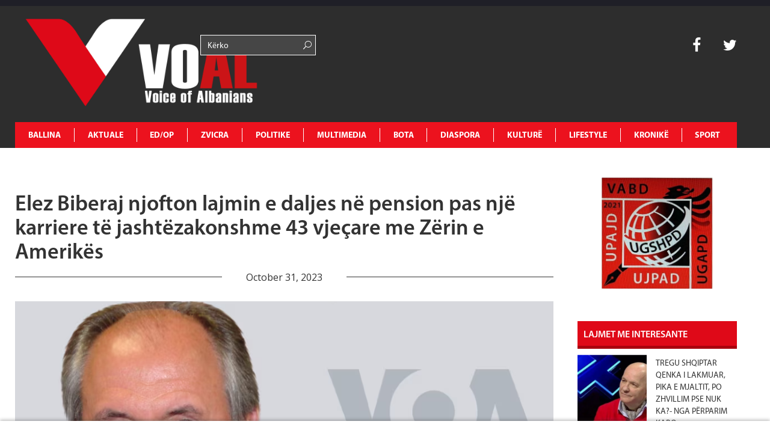

--- FILE ---
content_type: text/html; charset=utf-8
request_url: https://www.google.com/recaptcha/api2/aframe
body_size: 265
content:
<!DOCTYPE HTML><html><head><meta http-equiv="content-type" content="text/html; charset=UTF-8"></head><body><script nonce="oThHe8HqB-M90sQsSjtgMQ">/** Anti-fraud and anti-abuse applications only. See google.com/recaptcha */ try{var clients={'sodar':'https://pagead2.googlesyndication.com/pagead/sodar?'};window.addEventListener("message",function(a){try{if(a.source===window.parent){var b=JSON.parse(a.data);var c=clients[b['id']];if(c){var d=document.createElement('img');d.src=c+b['params']+'&rc='+(localStorage.getItem("rc::a")?sessionStorage.getItem("rc::b"):"");window.document.body.appendChild(d);sessionStorage.setItem("rc::e",parseInt(sessionStorage.getItem("rc::e")||0)+1);localStorage.setItem("rc::h",'1768616005029');}}}catch(b){}});window.parent.postMessage("_grecaptcha_ready", "*");}catch(b){}</script></body></html>

--- FILE ---
content_type: application/javascript
request_url: https://www.voal.ch/wp-content/themes/dailynews/js/preloader-first.js?ver=6.6.4
body_size: -50
content:
if(document.getElementById("preloader")!=null)document.body.style.opacity=0